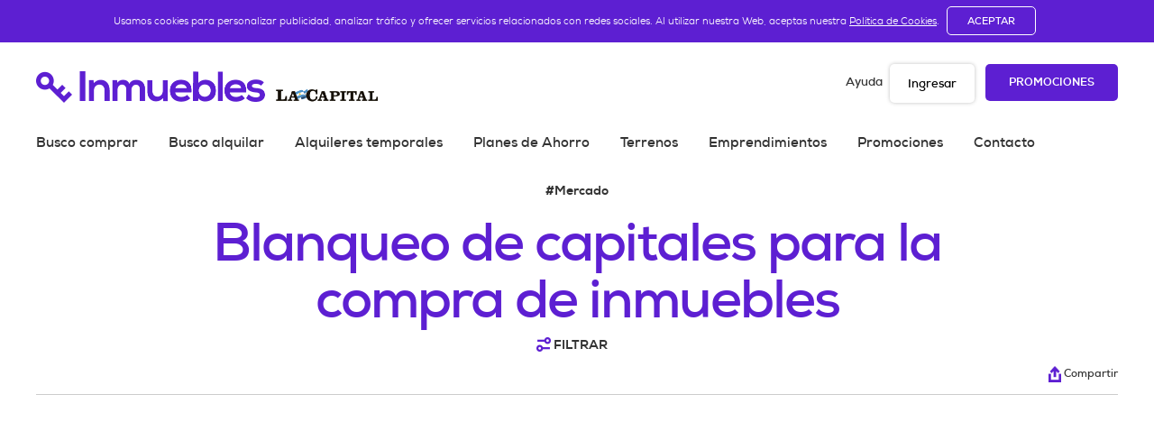

--- FILE ---
content_type: text/html; charset=utf-8
request_url: https://inmuebles.lacapital.com.ar/blog/mercado/blanqueo-de-capitales-para-la-compra-de-inmuebles_702/
body_size: 11125
content:
<!doctype html>

<html>
    <head>
        <meta charset="utf-8">
        <meta name="viewport" content="width=device-width, initial-scale=1, shrink-to-fit=no">
        <meta name="author" content="Departamento de IT EDLC"/>
        
            <meta name="robots" content="index,follow">

        
        
            <meta name="description" content="Avisos clasificados inmobiliarios. Alquiler, compra y venta de propiedades
            en Rosario y la región: casas, departamentos, oficinas, terrenos y emprendimientos. Inmuebles La Capital
            ¡La llave a tu próxima propiedad!"/>
        
        
            <meta name="cXenseParse:pageclass" content="frontpage"/>
        
        
            <meta property="og:site_name" content="Inmuebles La Capital" />
            <meta property="og:title" content="Inmuebles La Capital" />
            <meta property="og:type" content="website" />
            <meta property="og:description" content="Alquiler, compra y venta de propiedades en Rosario y la región: casas,
            departamentos, oficinas, terrenos y emprendimientos. Inmuebles La Capital ¡La llave a tu próxima propiedad!" />
            <meta property="og:url" content="https://inmuebles.lacapital.com.ar" />
            <meta property="og:image" content="https://inmuebles.lacapital.com.ar/static/2020/inmuebles/img/inmuebleslacapitalfb.png" />
        
        <!-- Facebook Pixel Code -->
<script>
!function(f,b,e,v,n,t,s)
{if(f.fbq)return;n=f.fbq=function(){n.callMethod?
n.callMethod.apply(n,arguments):n.queue.push(arguments)};
if(!f._fbq)f._fbq=n;n.push=n;n.loaded=!0;n.version='2.0';
n.queue=[];t=b.createElement(e);t.async=!0;
t.src=v;s=b.getElementsByTagName(e)[0];
s.parentNode.insertBefore(t,s)}(window,document,'script',
'https://connect.facebook.net/en_US/fbevents.js');
fbq('init', '300321732572996'); 
fbq('track', 'PageView');
</script>
<noscript>
<img height="1" width="1" 
src="https://www.facebook.com/tr?id=300321732572996&ev=PageView
&noscript=1"/>
</noscript>
<!-- End Facebook Pixel Code -->
        <link rel="shortcut icon" href="/static/2020/inmuebles/img/favicon1_inmuebles.ico">
        <link href="/static/2020/inmuebles/css/bootstrap.min.css" rel="stylesheet">
        <link href="/static/2020/inmuebles/css/bootstrap-reboot.min.css" rel="stylesheet">
        <link href="/static/2020/inmuebles/css/jquery-ui.css" rel="stylesheet">
        <link href="/static/2020/inmuebles/css/inmuebles_lc.css" rel="stylesheet">
        <link href="/static/2020/inmuebles/css/font-awesome.min.css" rel="stylesheet">
        
        
            <title>
                Inmuebles La Capital - alquiler, compra y venta de departamentos, casas, oficinas, terrenos, emprendimientos y
                otras propiedades
            </title>
        
        
    <script src="/static/2020/inmuebles/js/jquery-1.9.1.js"></script>
    <script src="/static/2020/inmuebles/js/jquery-ui.js"></script>

        <!-- Google tag (gtag.js) -->
<script async src="https://www.googletagmanager.com/gtag/js?id=G-MNYTLTVXVJ"></script>
<script>
  window.dataLayer = window.dataLayer || [];
  function gtag(){dataLayer.push(arguments);}
  gtag('js', new Date());
  gtag('config', 'G-MNYTLTVXVJ');
gtag('config', 'AW-795664190');

</script>
        <!-- GA Nuevo -->
<!-- Google tag (gtag.js) -->
<script async src="https://www.googletagmanager.com/gtag/js?id=G-VE3P7TC5BB"></script>
<script>
  window.dataLayer = window.dataLayer || [];
  function gtag(){dataLayer.push(arguments);}
  gtag('js', new Date());

  gtag('config', 'G-VE3P7TC5BB');
</script>

<!-- INICIO SCRIPT ADZONE EN HEAD -->     
<SCRIPT async src='https://securepubads.g.doubleclick.net/tag/js/gpt.js'></SCRIPT>
<script async="async" src="https://s-adzone.com/c/28_lacapital-2023-v2.js"></script>
<style>
    div[class^="ad-slot-"]{min-width: 100%; display:inline-block; }
    .ad-slot-horizontal{height:auto;min-height:90px }
    .ad-slot-box{height:250px}
    .ad-slot-bigbox{height:600px}

    @media screen and (max-width:730px){
    /* Mobile */ 
      .ad-slot-top{min-height:100px }
    }
    @media screen and (min-width:731px){
    /* Desktop */
      .ad-slot-top{min-height:90px }
    }
  </style>
<!-- FIN SCRIPT ADZONE EN HEAD-->
        
        
        
    </head>
<body>

<div class="fondo-carga">
    <div class="carga">
        <div class="cambia">
            <img class="etapa1 no-escalar" src="/static/2020/inmuebles/img/loading_logo_1.png">
            <img class="etapa2 no-escalar" src="/static/2020/inmuebles/img/loading_logo_2.png">
            <img class="etapa3 no-escalar" src="/static/2020/inmuebles/img/loading_logo_3.png">
            <img class="etapa4 no-escalar" src="/static/2020/inmuebles/img/loading_logo_4.png">
        </div>
        <img class="no-escalar" src="/static/2020/inmuebles/img/loading_logo_0.png">
    </div>
</div>


    
        <div class="cookies">
            <div class="container">
                <p>Usamos cookies para personalizar publicidad, analizar tráfico y ofrecer servicios relacionados con
                    redes sociales. Al utilizar nuestra Web, aceptas nuestra <a href="#" class="link">Política de
                        Cookies</a>.
                </p>
                <a class="boton cookies-consent" href="/cookie-consent-accept-all/">Aceptar</a>
            </div><!-- fin CONTAINER -->
        </div><!-- fin COOKIES -->
    
    


















<header class="expandido container">
    <div class="top">
        <a href="/">
            <img class="toplogo" src="/static/2020/inmuebles/img/logo.png" width="757">
        </a>
        
            <div class="menu_usuario">
                <a class="ayuda">Ayuda</a>
                
                <div class="dropdown ">
                    
                        <a class="usuario" href="/anunciantes/ingresar/">Ingresar</a>
                        <a class="boton publicar" href="/publica-tu-inmueble/">Promociones</a>
                    
            </div><!-- fin MENU_USUARIO -->
        
        <div class="clearfix"></div>
    </div><!-- fin TOP -->
    <nav>
        
            <a href="/propiedades-en-venta/">
                Busco comprar</a>
            <a href="/propiedades-en-alquiler/">
                Busco alquilar</a>
            <a href="/propiedades-en-alquiler-temporal/">
                Alquileres temporales</a>
            <a href="/planes-de-ahorro/">
                Planes de Ahorro</a>
            <a href="/terrenos/">
                Terrenos</a>
            <a href="/emprendimientos/">Emprendimientos</a>
            <a href="/publica-tu-inmueble/packs/">Promociones</a>
            <a data-toggle="modal" data-target="#modal-contacto" href="#modal-contacto"
               data-remote="/inmuebles/contacto/">Contacto</a>
        
    </nav>
</header><!-- fin EXPANDIDO -->

<header class="mobile">
    <div class="top header">
        <a href="/">
            <img class="logomobile" src="/static/2020/inmuebles/img/logo_comprimido.png" width="469">
        </a>
        <div class="menu_usuario">
            <a class="boton publicar" href="/publica-tu-inmueble/">Promociones</a>
            
            <a class="hamburguesa"><span></span><span></span><span></span></a>
        </div><!-- fin MENU_USUARIO -->

    </div><!-- fin TOP -->
    <div class="abierto">
        <img class="logobco" src="/static/2020/inmuebles/img/logo_blanco.png" width="494">
        <a class="cierramobile"><img src="/static/2020/inmuebles/img/ico_cerrar_bco.png" width="20"></a>
        <nav>
            
                <a class="micuenta" href="/anunciantes/ingresar/">Ingresar</a>
            
            
                <a href="/propiedades-en-venta/">
                    Busco comprar</a>
                <a href="/propiedades-en-alquiler/">
                    Busco alquilar</a>
                <a href="/propiedades-en-alquiler-temporal/">
                    Alquileres temporales</a>
                <a href="/planes-de-ahorro/">
                    Planes de Ahorro</a>
                <a href="/terrenos/">
                    Terrenos</a>
                <a href="/emprendimientos/">Emprendimientos</a>
                <a href="/publica-tu-inmueble/packs/">Promociones</a>
                <a data-toggle="modal" data-target="#modal-contacto" href="#modal-contacto"
                   data-remote="/inmuebles/contacto/">Contacto</a>
            
        </nav>





        <div class="fin">
            <img src="/static/2020/inmuebles/img/ico_wapp.png" width="53">
            <span><a href="https://wa.me/543415329022?ConsultadesdeInmuebleslaCapital">+54 341 5329022</a>Lunes a viernes de 9 a 18 hs.</span>
        </div>
    </div><!-- fin ABIERTO -->
</header><!-- fin MOBILE -->
<script src="https://cdn.jsdelivr.net/npm/bootstrap@5.0.2/dist/js/bootstrap.bundle.min.js"
        integrity="sha384-MrcW6ZMFYlzcLA8Nl+NtUVF0sA7MsXsP1UyJoMp4YLEuNSfAP+JcXn/tWtIaxVXM"
        crossorigin="anonymous"></script>

    
    
	<div class="container bloginterno">
		<div class="encabezadoblog">
            <p class="pre">
                <a href="/blog/mercado_12/">#Mercado</a>
            </p>
			<h2 class="superblog">Blanqueo de capitales para la compra de inmuebles</h2>
			<a id="verfiltrosblog" class="filtrar"><img src="/static/2020/inmuebles/img/ico_filtros.png" width="32"> Filtrar</a>
		</div><!-- fin ENCABEZADOBLOG -->
		<div class="acciones">
			<a id="compartir"><img src="/static/2020/inmuebles/img/ico_compartir.png" width="29"> Compartir</a>
			<div id="compartirsub" class="desplegable">
				<a>Facebook <img src="/static/2020/inmuebles/img/ico_fb.png" width="32"></a>
				<a>Twitter <img src="/static/2020/inmuebles/img/ico_tw.png" width="33"></a>
				<a>Whatsapp <img src="/static/2020/inmuebles/img/ico_wapp_negro.png" width="30"></a>
			</div><!-- fin DESPLEGABLE -->
		</div><!-- fin ACCIONES -->
		<div class="clearfix"></div>
		<div class="sep"></div>
		<section class="notablog">
			<div>
				
                     <img src="/media/cache/f9/47/f947224bed4280b4d473ec5d6873c821.jpg" >
                 
				<div  id="banner300x600" class="banner300x600 no-escalar"><div class="ad-slot-bigbox" id="ad-slot-bigbox_a"></div></div><!-- fin BANNER300X50 -->
				<div class="clearfix"></div>
			</div>
			
			<p style="text-align: justify;">Desde el regreso de la democracia en 1983, en nuestro pa&iacute;s se implementaron siete reg&iacute;menes para declarar dinero en el pa&iacute;s y de este modo evitar la &ldquo;fuga de capitales&rdquo;, ya sea a trav&eacute;s de la compra de bienes en el extranjero como as&iacute; tambi&eacute;n del sistema financiero.</p>
<p style="text-align: justify;">Sobre fines del a&ntilde;o 2022 el Congreso aprob&oacute; la normativa para la compra de viviendas usadas en el marco del blanqueo de capitales que ya se iniciara con la Ley original del mismo, N&deg; 27613/21. Luego en agosto de 2022 la Ley 27679 otorg&oacute; un mayor plazo para la exteriorizaci&oacute;n de los fondos y la aplicaci&oacute;n de estos a los proyectos constructivos.</p>
<p style="text-align: justify;">Dentro de la ley de Presupuesto, N&deg; 27701, se modificaron los art&iacute;culos respecto del blanqueo de capitales destinado a la compra de inmuebles usados y fueron promulgados por medio del Decreto 18/2023 publicado en el Bolet&iacute;n Oficial. Posteriormente la Resoluci&oacute;n Afip 5315/23 termina de dar forma a todo el circuito.</p>
<p style="text-align: justify;">Se enuncia adem&aacute;s que se ampliar&aacute; el uso de los capitales: &ldquo;Los fondos que se declaren deber&aacute;n afectarse al desarrollo o la inversi&oacute;n, en proyectos inmobiliarios en la Rep&uacute;blica Argentina o a la adquisici&oacute;n de un inmueble usado&rdquo;, aclara el decreto de la Ley de Incentivo a la construcci&oacute;n federal argentina y acceso a la vivienda.</p>
<p style="text-align: justify;">Para ello es importante delimitar la definici&oacute;n de inmueble usado, siendo &ldquo;todos aquellos que hubiesen estado habitados o afectados a arrendamiento, uso, usufructo, habitaci&oacute;n, anticresis, superficie u otros derechos reales&rdquo;. Por otra parte, la ley aclara la afectaci&oacute;n del destino del inmueble adquirido ya sea casa-habitaci&oacute;n del contribuyente declarante, para ser destinado a alquiler &uacute;nicamente de vivienda y debe mantenerse locado por 10 a&ntilde;os.</p>
<p style="text-align: justify;">Se aclara que el inmueble &ldquo;afectado a locaci&oacute;n con destino exclusivo a casa-habitaci&oacute;n, el locatario no deber&aacute; resultar titular de ning&uacute;n inmueble, cualquiera sea la proporci&oacute;n&rdquo;.</p>
<p style="text-align: justify;">En relaci&oacute;n al dep&oacute;sito y pago del impuesto y plazos, en primera instancia se debe abrir una cuenta especial denominada &ldquo;Cuenta Especial Dep&oacute;sito y Cancelaci&oacute;n para la Construcci&oacute;n Argentina (CECON. Ar). Ley 27613&Prime; donde se depositar&aacute; en ella en dinero (pesos o d&oacute;lares) cuya tenencia se desea exteriorizar. Asimismo, dentro del servicio con clave fiscal &ldquo;Normalizaci&oacute;n de la tenencia en moneda Ley 27.613&rdquo; se registrar&aacute; la tenencia y generar&aacute; el Vep del impuesto que se aplica como &uacute;nica penalidad. El impuesto no puede pagarse con los fondos depositados, por lo tanto, habr&aacute; que tener disponible el valor que &eacute;ste arroje.</p>
<p style="text-align: justify;">El plazo para la compra es hasta el 31/12/2024 mientras que el valor del inmueble a adquirir no puede superar el doble del valor exento de la casa habitaci&oacute;n en Bienes Personales (Actualmente $ 56.410.705,41), por lo tanto, el valor tope es de $ 112.821.410.- El pago deber&aacute; ser &uacute;nicamente por transferencia de la cuenta CECON. Ar hacia una cuenta del vendedor, no se puede derivar de ning&uacute;n otro modo.</p>
<p style="text-align: justify;">En relaci&oacute;n a la declaraci&oacute;n de la compra, el servicio con clave fiscal &ldquo;R&eacute;gimen Informativo de Normalizaci&oacute;n&rdquo; receptar&aacute; las operaciones, pero no estar&aacute; disponible hasta el 1&deg; de junio de 2023, para informar la afectaci&oacute;n de los fondos declarados.</p>
<p style="text-align: justify;">Esta declaraci&oacute;n deber&aacute; realizarse a partir de dicha fecha y dentro de los 6 meses posteriores a haber afectado la totalidad de los fondos, o hasta el 31/03/2025, lo que suceda primero.</p>
<p style="text-align: justify;">Respecto a la liberaci&oacute;n de penalidades, el monto declarado quedar&aacute; eximido de los siguientes impuestos: Impuesto a las Ganancias, incluidas salidas no documentadas; Transferencia de Inmuebles; IVA; Bienes Personales. Asimismo, se liberar&aacute; a la suma declarada de toda acci&oacute;n civil, comercial, penal tributaria, penal cambiaria, penal aduanera e infracciones administrativas que pudieran corresponder. Cabe aclarar que puede aplicarse tambi&eacute;n a personas jur&iacute;dicas, que en este caso tendr&aacute;n que darle destino locaci&oacute;n.</p>
<p style="text-align: justify;">Por &uacute;ltimo es importante destacar que los contratos a los que se sometan los inmuebles en cuesti&oacute;n, deber&aacute;n ser declarados ante Afip en el servicio RELI.</p>
<p style="text-align: justify;">Los art&iacute;culos que fueron modificados respecto del blanqueo de capitales destinado a la compra de inmuebles usados fueron promulgados por medio del Decreto 18/2023 publicado en el Bolet&iacute;n Oficial.</p>
<p style="text-align: justify;">En su art&iacute;culo 1&deg; se establece la sustituci&oacute;n del art&iacute;culo 2&deg; del Decreto N&deg;556 y por ende, se anuncia que se ampliar&aacute; el uso de los capitales. &ldquo;Los fondos que se declaren deber&aacute;n afectarse al desarrollo o la inversi&oacute;n, en proyectos inmobiliarios en la Rep&uacute;blica Argentina o a la adquisici&oacute;n de un inmueble usado&rdquo;, aclara el decreto de la Ley de Incentivo a la construcci&oacute;n federal argentina y acceso a la vivienda.</p>
            
			<a class="boton minibco" href="/blog/">Volver</a>
			
		</section>
        
    
    <div id="newsletter-msg"></div>
    <div class="newsletter">
        <h4>Suscribite a nuestro Newsletter</h4>
        <div>


            <p>Dejanos tu e-mail! Recibí ingresos de nuevos inmuebles, propiedades relacionadas con tus búsquedas y
                novedades del sector inmobiliario.
            </p>
            <div class="suscribir">
                <form action="/anunciantes/suscripcion-newsletters/" method="post" name="newsletterForm">
                    <div id="newsletter">
                        <input type="hidden" name="csrfmiddlewaretoken" value="PPlmsFElXJhjnv2HtyrFR9XmCO9BKc4KO6kPjCXN2CCeQQcoCNHA1k9vxUJGmq0X">
<input type="text" name="email" placeholder="Ingresa tu e-mail aquí" >
<button type="submit" class="boton">Suscribite</button>

<script type="text/javascript">
    
</script>
                    </div>
                </form>
            </div><!-- fin SUSCRIBIR -->
            <div class="clearfix"></div>
        </div><!-- fin DIV -->
    </div><!-- fin NEWSLETTER -->

	</div><!-- fin CONTAINER -->

	<div class="popup">
        <form id="form-filtros" style="max-width: unset;" action="/blog/" method="get">
            <div class="desplegable fil fijo solo filblog">
                <div>
                    <span><img src="/static/2020/inmuebles/img/ico_filtros.png" width="32"> Filtrar blog</span>
                    <a class="borrar"><img src="/static/2020/inmuebles/img/ico_basura.png" width="34"> Borrar filtros</a>
                    <div class="clearfix"></div>
                </div>
                <p class="titulo_fil">Buscar por:</p>
                <input class="especialblog filtro-palabra" type="text" name="palabra_clave" id="palabra_clave" placeholder="Palabra clave" value="">
                <div class="sep"></div>
                <p class="titulo_fil">Buscar categorías:</p>
                    <div class="col-3 ">
                    
                        
                        <span style="width:auto!important;"><input style="width:auto!important;" class="filtro-tema" name="filtro_tema" type="checkbox" value=1> Urbanismo</span>
                        
                        
                    
                        
                        <span style="width:auto!important;"><input style="width:auto!important;" class="filtro-tema" name="filtro_tema" type="checkbox" value=2> Negocios e Inversión</span>
                        
                        
                    
                        
                        <span style="width:auto!important;"><input style="width:auto!important;" class="filtro-tema" name="filtro_tema" type="checkbox" value=3> Mudanza</span>
                        
                        
                    
                        
                        <span style="width:auto!important;"><input style="width:auto!important;" class="filtro-tema" name="filtro_tema" type="checkbox" value=4> Actualidad</span>
                        
                        
                    
                        
                        <span style="width:auto!important;"><input style="width:auto!important;" class="filtro-tema" name="filtro_tema" type="checkbox" value=5> Emprendimientos</span>
                        
                        
                            </div>
                            <div class="col-3 ">
                        
                    
                        
                        <span style="width:auto!important;"><input style="width:auto!important;" class="filtro-tema" name="filtro_tema" type="checkbox" value=6> Análisis</span>
                        
                        
                    
                        
                        <span style="width:auto!important;"><input style="width:auto!important;" class="filtro-tema" name="filtro_tema" type="checkbox" value=7> Eventos</span>
                        
                        
                    
                        
                        <span style="width:auto!important;"><input style="width:auto!important;" class="filtro-tema" name="filtro_tema" type="checkbox" value=9> Recomendaciones</span>
                        
                        
                    
                        
                        <span style="width:auto!important;"><input style="width:auto!important;" class="filtro-tema" name="filtro_tema" type="checkbox" value=10> Tendencias</span>
                        
                        
                    
                    </div>
                <div class="clearfix"></div>
                <div class="sep"></div>
                <p class="titulo_fil">Buscar por fecha:</p>
                <span class="col-3">
                    Fecha desde:
                    <input style="width:auto!important;" class="filtro-desde" name="filtro_desde" id="filtro_desde" type="date" value="">

                </span>
                <span class="col-3">
                    Fecha hasta:
                    <input style="width:auto!important;" class="filtro-hasta" name="filtro_hasta" id="filtro_hasta" type="date" value="">
                </span>
                <div class="clearfix"></div>
                <div class="sep"></div>

                <button type="submit" id="filtrar" class="boton publicar">
                filtrar
                </button>
                <a id="chaupopup" class="cerrarx">Cerrar <img src="/static/2020/inmuebles/img/ico_cerrar.png" width="20"></a>

            </div><!-- fin DESPLEGABLE -->
        </form>
	</div><!-- fin POPUP -->

    

    
        

<!-- Footer -->
<footer>
    <!-- Footer Links -->
    <div class="container text-center text-md-left mt-5">
        <!-- Grid row -->
        <div class="row mt-3">
            <!-- Grid column -->
            <div class="col-md-3 col-lg-4 col-xl-3 mx-auto mb-4">
                <!-- Content -->
                <h6 class="text-uppercase font-weight-bold">Comprá, vendé o alquilá</h6>
                <hr class="deep-purple accent-2 mb-4 mt-0 d-inline-block mx-auto" style="width: 60px;">
                <p>Todas las propiedades e inmuebles disponibles en Rosario y la región, están en Inmuebles LA
                    CAPITAL Encontrá: casas, departamentos, terrenos, locales comerciales, oficinas, cocheras y más!
                    En venta y alquiler. Los tradicionales Clasificados LA CAPITAL, ahora en formato digital.
                </p>
            </div>
            <!-- Grid column -->
            <!-- Grid column -->
            <div class="col-md-2 col-lg-2 col-xl-2 mx-auto mb-4">
                <!-- Links -->
                <h6 class="text-uppercase font-weight-bold">Anunciantes</h6>
                <hr class="deep-purple accent-2 mb-4 mt-0 d-inline-block mx-auto" style="width: 60px;">
                <p><a href="/inmobiliarias/">Inmobiliarias</a></p>
                <p><a href="/empresas-constructoras/">Empresas constructoras</a></p>
                <p><a href="/corredores-inmobiliarios/">Corredores inmobiliarios</a></p>
                <p><a href="/emprendimientos/">Emprendimientos</a></p>
            </div>
            <!-- Grid column -->
            <!-- Grid column -->
            <div class="col-md-3 col-lg-2 col-xl-2 mx-auto mb-4">
                <!-- Links -->
                <h6 class="text-uppercase font-weight-bold">Enlaces útiles</h6>
                <hr class="deep-purple accent-2 mb-4 mt-0 d-inline-block mx-auto" style="width: 60px;">
                <p><a href="/panel-de-control/mi-cuenta/">Mi cuenta</a></p>
                <p><a href="/panel-de-control/propiedades/">Mis propiedades</a></p>
                <p><a href="/mis-favoritos/">Mis favoritos</a></p>
                <p><a href="/publica-tu-inmueble/packs/">Promociones</a></p>
            </div>
            <!-- Grid column -->
            <!-- Grid column -->
            <div class="col-md-4 col-lg-3 col-xl-3 mx-auto mb-md-0 mb-4">
                <!-- Links -->
                <h6 class="text-uppercase font-weight-bold">Contacto</h6>
                <hr class="deep-purple accent-2 mb-4 mt-0 d-inline-block mx-auto" style="width: 60px;">
                <p><i class="fa fa-home mr-3"></i> Sarmiento 763, Rosario</p>
                <p><i class="fa fa-envelope mr-3"></i>
                    <a data-toggle="modal" data-target="#modal-contacto" href="#modal-contacto"
                       data-remote="/inmuebles/contacto/"><span class="__cf_email__" data-cfemail="355c5b584050575950467559545654455c4154591b565a581b5447">[email&#160;protected]</span></a>
                </p>

                <p><i class="fa fa-phone mr-3"></i> 341-4228888</p>
                <p><i class="fa fa-whatsapp mr-3"></i> <a href="https://wa.me/543415329022?ConsultadesdeInmuebleslaCapital">+54 341 5329022</a></p>
            </div>
            <!-- Grid column -->
        </div>
        <!-- Grid row -->
    </div>
    <!-- Footer Links -->

    <div class="container ">
        <div class="container-wrap">
            <a href="/">
                <img class="footlogo" src="/static/2020/inmuebles/img/logo.png">
                <p class="mini">inmuebles.lacapital.com.ar</p>
            </a>
            <!-- Copyright -->
            <p>©2020 Inmuebles La Capital, Editorial Diario La Capital S.A. Todos los derechos reservados. · Desarrollo:
                Departamento IT EDLC · Diseño: Horacio Torrent <span>El uso de este sitio web implica la aceptación de
                los <a href="/terminos-y-condiciones/">términos y condiciones</a> y de las
                    <a href="/politicas-de-privacidad/">políticas de privacidad</a> de Inmuebles La Capital</span>
            </p>
            <!-- Copyright -->
            <img src="/static/2020/inmuebles/img/qr.jpg">
        </div>
        <a class="celular" href="/">
            <img src="/static/2020/inmuebles/img/isologo.png">
        </a>
    </div><!-- fin CONTAINER -->
</footer>
<!-- Footer -->
    


        <div class="modal" tabindex="-1" role="dialog" id="modal-contacto">
            <div class="modal-dialog" role="document"></div>
        </div><!-- fin modal contacto -->


        <div class="modal fade" id="modal-alert" tabindex="-1" aria-labelledby="modal-alert" aria-hidden="true">
          <div class="modal-dialog"></div>
        </div>


        <!-- Optional JavaScript -->
        <!-- jQuery first, then Popper.js, then Bootstrap JS -->
        <script data-cfasync="false" src="/cdn-cgi/scripts/5c5dd728/cloudflare-static/email-decode.min.js"></script><script src="https://code.jquery.com/jquery-3.5.1.min.js" crossorigin="anonymous"
                integrity="sha256-9/aliU8dGd2tb6OSsuzixeV4y/faTqgFtohetphbbj0=">
        </script>
        <script src="https://ajax.googleapis.com/ajax/libs/jquery/1.12.4/jquery.min.js"></script>
        <script src="https://ajax.googleapis.com/ajax/libs/jquery/3.5.1/jquery.min.js"></script>
        <script src="https://cdn.jsdelivr.net/npm/popper.js@1.16.1/dist/umd/popper.min.js"
                integrity="sha384-9/reFTGAW83EW2RDu2S0VKaIzap3H66lZH81PoYlFhbGU+6BZp6G7niu735Sk7lN"
                crossorigin="anonymous"></script>

        
        <script src="/static/2020/inmuebles/js/jquery-ui.js"></script>
        <script src="/static/2020/inmuebles/js/bootstrap.min.js"></script>
        
    <script defer src="https://static.cloudflareinsights.com/beacon.min.js/vcd15cbe7772f49c399c6a5babf22c1241717689176015" integrity="sha512-ZpsOmlRQV6y907TI0dKBHq9Md29nnaEIPlkf84rnaERnq6zvWvPUqr2ft8M1aS28oN72PdrCzSjY4U6VaAw1EQ==" data-cf-beacon='{"version":"2024.11.0","token":"a7804e124cf949c3ae2fc89f599f9961","r":1,"server_timing":{"name":{"cfCacheStatus":true,"cfEdge":true,"cfExtPri":true,"cfL4":true,"cfOrigin":true,"cfSpeedBrain":true},"location_startswith":null}}' crossorigin="anonymous"></script>
</body>
</html>

<script>
    (function() {
        $(window).on('load', function () {
            $('.fondo-carga').fadeOut('slow');
            $('.carga').fadeOut('slow');
            $('.cambia').delay(350).fadeOut('slow');
        });
    })(jQuery);
</script>

<script>


    $('#modal-contacto').on('show.bs.modal', function(e) {
        var button = $(e.relatedTarget);
        $('#modal-contacto .modal-dialog').load(button.data("remote"));
    });
    $(document).ready(function () {
        
            $('form[name="newsletterForm"]').submit(function (event) {
                event.preventDefault();
                $.ajax({
                    type: 'POST',
                    url: $(this).attr("action"),
                    data: $(this).serialize(),
                    success: function (data, textStatus, jqXHR) {
                        if (jqXHR.responseJSON) {
                            var modal = new bootstrap.Modal(document.getElementById('modal-alert'));
                            $('#modal-alert .modal-dialog').html('<div class="modal-body"><div class="alert alert-success" role="alert"><p>' + data.response.mensaje + '</p></div>');
                            modal.toggle();
                            $(".newsletter").remove();
                            $("#newsletter-msg").remove();
                        } else {
                            $("#newsletter").html(data);
                        }
                    }
                });
            });
        
        
        $('a.cookies-consent').on("click", function (event) {
            event.preventDefault();
            $.get($(this).attr('href'), function (data) {
                location.reload();
            });
            return false;
        });
        $('form a.borrar').on("click", function (event) {
            limpiarForm($('#formBuscarHome'));
        });
        var mapa = $('#map');
        var images = $('img');
        images.each(function () {
            if (!mapa.length || $(this).parents("#map").length == 0) {
                if (!$(this).hasClass("no-escalar")){
                    $(this).width($(this).width() / 2);
                }
            }
        });
        $('#compartir').click(function () {
            $('#compartirsub').toggle(300);
        });
        $('#compartirmini').click(function () {
            $('#compartirminisub').toggle(300);
        });
        $('.usuario').click(function () {
            $('#ususub').toggle(300);
            $('#inmusub').hide(300);
            $('#opesub').hide(300);
            $('#ubisub').hide(300);
        });
        $('#chaupopup').click(function () {
            $('.popup').hide();
        });

        $('#masfiltros').click(function () {
            $('.fil').toggle(300);
            $('#ubisub').hide(300);
            $('#opesub').hide(300);
            $('#inmusub').hide(300);
        });
        $('.verfiltros').click(function () {
            $('.popup').toggle(300);
            $('.fil').show(300);
        });
        $('.verfiltrosblog').click(function () {
            $('.popup').toggle();
        });
        $('.ordenar').click(function () {
            $('#ordensub').toggle(300);
        });

        $('#zona').click(function () {
            $('#zonasub').toggle(300);
        });
        $('.hamburguesa').click(function () {
            $('.abierto').toggle(300);
        });
        $('.cierramobile').click(function () {
            $('.abierto').hide(300);
        });
        $('#pub').click(function () {
            $('#pubsub').toggle(300);
        });

        
            $('#inmu').click(function () {
                $('#inmusub').toggle(300);
                $('#opesub').hide(300);
                $('#ubisub').hide(300);
                $('.fil').hide(300);
            });
            $('#ope').click(function () {
                $('#opesub').toggle(300);
                $('#inmusub').hide(300);
                $('#ubisub').hide(300);
                $('.fil').hide(300);
            });
            $('#ubi').click(function () {
                $('#ubisub').toggle(300);
                $('#opesub').hide(300);
                $('#inmusub').hide(300);
                $('.fil').hide(300);
            });
            $('.cerrar').click(function () {
                $('.desplegable').hide(300);
            });
            $('.cerrarx').click(function () {
                $('.fil').hide(300);
            });
        

        //Funcion Para los masmenos (dorm,cochera,etc..)
        $("a.masmenos").click(function (e) {
            var cantidad = parseInt($(this).siblings('i').html());
            if ( !isNaN(cantidad) ) {
                if (!$(this).hasClass('menos') && cantidad < 4) {           //si viene por "suma"
                    cantidad = cantidad + 1;
                    $(this).siblings('i').html(cantidad);
                }
                else if ($(this).hasClass('menos') && cantidad >= 0) {      //si viene por "resta"
                    if (cantidad == 0) {
                        cantidad = "-";
                        $(this).addClass("deshab");
                    }
                    else{
                        if (cantidad > 3){
                            $(this).siblings('.mas').removeClass('deshab');
                        }
                        cantidad = cantidad - 1;
                    }
                    $(this).siblings('i').html(cantidad);
                }
                if ($(this).hasClass('mas')){
                    if (cantidad > 3) {
                        $(this).addClass("deshab");
                    }
                }
            }
            else{
                if (!$(this).hasClass('menos')) {       // si viene sumando
                    cantidad = 0;
                    $(this).siblings('i').html(cantidad);
                    $(this).siblings('.menos').removeClass('deshab');
                }
            }

            //Esto lo hacemos porque el mas menos se usa en el buscador ppal y en datos princilapes(publicar)S
            let element_parent = "";
            if ($(this).parent().attr('id') !== undefined)
                element_parent = $(this).parent().attr('id');
            else if ($(this).parent().parent().attr('id') !== undefined)
                element_parent = $(this).parent().parent().attr('id');


            switch (element_parent) {
                case 'columna_dormitorios':
                    if (cantidad >= 4) {
                        $("input#id_dormitorios").val(4);
                    } else {
                        $("input#id_dormitorios").val(cantidad);
                    }
                    break;
                case 'columna_banios':
                    $("input#id_banios").val(cantidad);
                    break;
                case 'columna_cocheras':
                    $("input#id_cocheras").val(cantidad);
                    break;
                default:
                // code block
            }
        });

        $("#boton_filtrar").on('click', function () {
            if( ($('#mtotalesmin').val() !== '') || $('#mtotalesmax').val() !== '' ){
                $("input#id_m2_totales").val( $('#mtotalesmin').val() + '_' + $('#mtotalesmax').val() );}
            else {
                $('#mtotalesmin').val('');
                $('#mtotalesmax').val('');
                $("input#id_m2_totales").val('');}


            if( ($('#mcubiertosmin').val() !== '') || $('#mcubiertosmax').val() !== '' ) {
                $("input#id_m2_cubiertos").val($('#mcubiertosmin').val() + '_' + $('#mcubiertosmax').val());}
            else {
                $('#mcubiertosmin').val('');
                $('#mcubiertosmax').val('');
                $("input#id_m2_cubiertos").val('');}


            if( ($('#preciomin').val() !== '') || $('#preciomax').val() !== '' ) {
                $("input#id_precio").val($('#preciomin').val() + '_' + $('#preciomax').val());}
            else {
                $('#preciomin').val('');
                $('#preciomax').val('');
                $("input#id_precio").val('');}
        });

        //Tipo Inmueble
        $('.seleccionar-tipo').on('click', function (e) {
            var tipo = $(this).text();
            var desc_tipo = $(this).attr('value');
            $('#id_inmueble_hidden').val($(this).attr('value'));

            var ptos_susp = "";
            if (tipo.length > 21)
                ptos_susp = "...";
            $('#inmu b#seleccion-tipo').text(tipo.substring(0, 21) + ptos_susp);
            var url = "/inmuebles/caracteristicas/";
            $.ajaxSetup({cache: false});
            $.get(url + desc_tipo, function (data) {
                $("#buscador-caract").html(data);
            });
            $('#inmusub').hide();
        });
        //Tipo Operacion
        $('.seleccionar-operacion').on('click', function (e) {
            var operacion = $(this).text();
            $('#id_operacion_hidden').val($(this).attr('value'));
            if (operacion.length > 20){
                $('#seleccion-ope').text(operacion.substring(0, 20) + "...");
            }
            else{
                $('#seleccion-ope').text(operacion);
            }
            
            $('#opesub').hide();
        });
        //Moneda
        $("input[name=moneda]").on('click', function () {
            var moneda = $(this).val();
            if (moneda === 'D') {
                $('#id_ico_moneda').attr('src', "/static/2020/inmuebles/img/ico_precio_us.png");
            } else if (moneda === 'P') {
                $('#id_ico_moneda').attr('src', "/static/2020/inmuebles/img/ico_precio.png");
            }
        });

        //Ubicacion, con select2
        /*
        Esta funcion es para los select2 de Localidad.Carga las zonas dependiendo de la localidad.Como esta funcion
        esta en la home, se reutiliza para que funcione tanto en el Buscador
        y tambien en publicar/datos_principales.
         */
        document.querySelector('select[name="localidad"]').onchange=function () {
            var strLocalidad = $('select[name="localidad"] option:selected').text();
            var id_loc = $('select[name="localidad"] option:selected').val();
            var ptos_susp = "";
            if (strLocalidad.length > 22)
                ptos_susp = "...";

            if (id_loc !== "" && id_loc !== undefined) {
                if ($("#zonasub").length) {
                    var url = "/inmuebles/zonas/";
                    $('b#seleccion-ubi').text(strLocalidad.substring(0, 22) + ptos_susp);
                    $('b#seleccion-zona').text("Zona");
                    $('#id_zona').val("");

                    $.ajaxSetup({cache: false});
                    $.get(url + id_loc, function (data) {
                        $("#zonasub").html(data);
                    });
                } else if ($("select#id_zona").length) {
                    var url = "/inmuebles/zonas_dp/";
                    $.ajaxSetup({cache: false});
                    $.get(url + id_loc, function (data) {
                        $("select#id_zona").html(data);
                    });
                }
            } else {
                if ($("#zonasub").length) {
                    $('b#seleccion-ubi').text("UBICACIÓN");
                    $('b#seleccion-zona').text("Zona");
                    $('#id_zona').val("");
                    $('#zonasub a').each(function () {
                        $(this).empty();
                    });
                } else if ($("select#id_zona").length) {
                    $('select#id_zona').html('<option value="">--------</option>');

                }

            }
        };

        //Carga de filtros
        $(function () {
            if ($('#id_inmueble_hidden').attr('value')) {
                if ($('#id_inmueble_hidden').val() !== "") {
                    var tipo_inmueble = $('#id_inmueble_hidden').val();
                    var ptos_susp = "";
                    if (tipo_inmueble.length > 22)
                        ptos_susp = "...";
                    $('#inmu b#seleccion-tipo').text(tipo_inmueble.substring(0, 22) + ptos_susp);
                }
            }
            ;
            if ($('#id_operacion_hidden').attr('value')) {
                if ($('#id_operacion_hidden').val() !== "") {
                    var operacion = $('#id_operacion_hidden').val();
                    $('#ope b#seleccion-ope').text(operacion);
                }
            }
            ;
            if ($('#id_dormitorios').attr('value')) {
                if ($('#id_dormitorios').val() !== "") {
                    var dormitorios = $('#id_dormitorios').val();
                    if (dormitorios > 0) {
                        $('#columna_dormitorios a.menos').removeClass('deshab');
                        $('#columna_dormitorios i').text(dormitorios);
                    } else {
                        $('#columna_dormitorios i').text(0);
                    }
                }
            }
            ;
            if ($('#id_banios').attr('value')) {
                if ($('#id_banios').val() !== "") {
                    var banios = $('#id_banios').val();
                    if (banios > 0) {
                        $('#columna_banios a.menos').removeClass('deshab');
                        $('#columna_banios i').text(banios);
                    } else {
                        $('#columna_banios i').text(0);
                    }
                }
            }
            ;
            if ($('#id_cocheras').attr('value')) {
                if ($('#id_cocheras').val() !== "") {
                    var cocheras = $('#id_cocheras').val();
                    if (cocheras > 0) {
                        $('#columna_cocheras a.menos').removeClass('deshab');
                        $('#columna_cocheras i').text(cocheras);
                    } else {
                        $('#columna_cocheras i').text(0);
                    }
                }
            }
            ;

            if ($('select[name="localidad"] option:selected').attr('value')) {
                var id_loc = $('select[name="localidad"] option:selected').val();
                var strLocalidad = $('select[name="localidad"] option:selected').text();
                var ptos_susp = "";
                if (strLocalidad.length > 22)
                    ptos_susp = "...";
                $('b#seleccion-ubi').text(strLocalidad.substring(0, 22) + ptos_susp);
                $('b#seleccion-zona').text("Zona");
                var url = "/inmuebles/zonas/";
                $.ajaxSetup({cache: false});
                $.get(url + id_loc, function (data) {
                    $("#zonasub").html(data);
                });
            } else {
                $('b#seleccion-ubi').text("UBICACIÓN");
                $('b#seleccion-zona').text("Zona");
                $('#id_zona').val("");
                $('#zonasub a').each(function () {
                    $(this).empty();
                });
            }

            if ($('#id_m2_totales').attr('value')) {
                if ($('#id_m2_totales').val() !== "") {
                    var m2_totales_desde_hasta = $('#id_m2_totales').val();
                    var m2_totales_desde = m2_totales_desde_hasta.split('_')[0]
                    var m2_totales_hasta = m2_totales_desde_hasta.split('_')[1]

                    if ( m2_totales_desde === "undefined" ){
                        $('#mtotalesmin').val("");
                    }
                    else{
                        $('#mtotalesmin').val(m2_totales_desde);
                    }
                    if( m2_totales_hasta === "undefined" ){
                        $('#mtotalesmax').val("");
                    }
                    else{
                        $('#mtotalesmax').val(m2_totales_hasta);
                    }
                    //$('#slider-range-mtotales').slider('values', 0, m2_totales_desde);
                    //$('#slider-range-mtotales').slider('values', 1, m2_totales_hasta);
                }
            }
            if ($('#id_m2_cubiertos').attr('value')) {
                if ($('#id_m2_cubiertos').val() !== "") {
                    var m2_cubiertos_desde_hasta = $('#id_m2_cubiertos').val();
                    var m2_cubiertos_desde = m2_cubiertos_desde_hasta.split('_')[0]
                    var m2_cubiertos_hasta = m2_cubiertos_desde_hasta.split('_')[1]
                    $('#slider-range-mcubiertos').slider('values', 0, m2_cubiertos_desde);
                    $('#slider-range-mcubiertos').slider('values', 1, m2_cubiertos_hasta);

                    if ( m2_cubiertos_desde === "undefined" ){
                        $('#mcubiertosmin').val("");
                    }
                    else{
                        $('#mcubiertosmin').val(m2_cubiertos_desde);
                    }
                    if( m2_cubiertos_hasta === "undefined" ){
                        $('#mcubiertosmax').val("");
                    }
                    else{
                        $('#mcubiertosmax').val(m2_cubiertos_hasta);
                    }

                }
            }
            if ($('#id_precio').attr('value')) {
                if ($('#id_precio').val() !== "") {
                    var precio_desde_hasta = $('#id_precio').val();
                    var precio_desde = precio_desde_hasta.split('_')[0]
                    var precio_hasta = precio_desde_hasta.split('_')[1]
                    $('#slider-range-precio').slider('values', 0, precio_desde);
                    $('#slider-range-precio').slider('values', 1, precio_hasta);

                    if ( m2_cubiertos_desde === "undefined" ){
                        $('#preciomin').val("");
                    }
                    else{
                        $('#preciomin').val(precio_desde);
                    }
                    if( m2_cubiertos_hasta === "undefined" ){
                        $('#preciomax').val("");
                    }
                    else{
                        $('#preciomax').val(precio_hasta);
                    }
                }
            }
            if ($('#id_expensas').attr('value')) {
                if ($('#id_expensas').val() !== "") {
                    var expensas_desde_hasta = $('#id_expensas').val();
                    var expensas_desde = expensas_desde_hasta.split('_')[0]
                    var expensas_hasta = expensas_desde_hasta.split('_')[1]
                    $('#slider-range-expensas').slider('values', 0, expensas_desde);
                    $('#slider-range-expensas').slider('values', 1, expensas_hasta);
                    $('#expensasmin').val('$' + expensas_desde);
                    $('#expensasmax').val('$' + expensas_hasta);
                }
            }
            if ($("input[name=moneda]").attr('value')) {
                if ($("input[name=moneda]").val() !== "") {
                    var moneda = $("input[name=moneda]").val();

                    if (moneda === 'D') {
                        $('#id_ico_moneda').attr('src', "/static/2020/inmuebles/img/ico_precio_us.png");
                    } else if (moneda === 'P') {
                        $('#id_ico_moneda').attr('src', "/static/2020/inmuebles/img/ico_precio.png");
                    }
                }
            }

            //FIN carga filtros
        });

        function limpiarForm(form) {
            $('.filtrado-buscador').hide();
            // limpia hiddens
            $(':input', form).each(function () {
                var type = this.type;
                if (type == 'hidden')
                    this.value = "";
            });
            // limpia los masmenos
            $('a.masmenos').each(function () {
                $(this).siblings('i').html(0)
            });
            // limpia sliders

            $('#mtotalesmin').val('');
            $('#mtotalesmax').val('');

            $('#mcubiertosmin').val('');
            $('#mcubiertosmax').val('');

            $('#preciomin').val('');
            $('#preciomax').val('');

            $('#expensasmin').val('');
            $('#expensasmax').val('');
            // limpia filtros principales
            $('#inmu b#seleccion-tipo').text('Tipo de inmueble');
            $('#ope b#seleccion-ope').text('Operación');
            // limpia radio moneda
            $("#id_moneda_0").prop("checked", false);
            $("#id_moneda_1").prop("checked", false);
            // limpia zona
            $("#seleccion-zona").text('Zona')
        }
    });

</script>


--- FILE ---
content_type: text/html; charset=utf-8
request_url: https://www.google.com/recaptcha/api2/aframe
body_size: 184
content:
<!DOCTYPE HTML><html><head><meta http-equiv="content-type" content="text/html; charset=UTF-8"></head><body><script nonce="So0KNArKKeVrq7WvuTkQJg">/** Anti-fraud and anti-abuse applications only. See google.com/recaptcha */ try{var clients={'sodar':'https://pagead2.googlesyndication.com/pagead/sodar?'};window.addEventListener("message",function(a){try{if(a.source===window.parent){var b=JSON.parse(a.data);var c=clients[b['id']];if(c){var d=document.createElement('img');d.src=c+b['params']+'&rc='+(localStorage.getItem("rc::a")?sessionStorage.getItem("rc::b"):"");window.document.body.appendChild(d);sessionStorage.setItem("rc::e",parseInt(sessionStorage.getItem("rc::e")||0)+1);localStorage.setItem("rc::h",'1769468006839');}}}catch(b){}});window.parent.postMessage("_grecaptcha_ready", "*");}catch(b){}</script></body></html>

--- FILE ---
content_type: application/javascript; charset=utf-8
request_url: https://fundingchoicesmessages.google.com/f/AGSKWxUBztVq_cYBtnDdW88bd-IPyztZcEjQn4Ie7lpgrdRIZVfsMpoXmgH_CaS1wBZDnOTy2ollzBs6oPqy-XD8bMOFI1X8tya8F_7kjvyx5_Y1a9cBURshtDYZ5iiX8-Uo2dQaS549buFTtiOvL4Kqo7i34mXkWyilMF9XNiCZjKcCJpvZups7M7zwh0pM/_/adcontrol._ads/square/powvideo.net/oas_mjx2._728x60.
body_size: -1287
content:
window['ad26454d-0bfb-4fd3-844d-df164132bc17'] = true;

--- FILE ---
content_type: application/javascript; charset=utf-8
request_url: https://fundingchoicesmessages.google.com/f/AGSKWxV_6TR_0oz9JV28Zci-OchR0UN1oNxTXEDcxC_HhxQ3mgnrWP5ScaamoJElpBXLQLbvF30_n7beE8B6zqyxm4socrvHAZzanisiM7H18sU_PEZOB8n_OckFPb0PByOCS4R51Dzw0g==?fccs=W251bGwsbnVsbCxudWxsLG51bGwsbnVsbCxudWxsLFsxNzY5NDY4MDA3LDY4MjAwMDAwMF0sbnVsbCxudWxsLG51bGwsW251bGwsWzcsOSw2XSxudWxsLDIsbnVsbCwiZW4iLG51bGwsbnVsbCxudWxsLG51bGwsbnVsbCwxXSwiaHR0cHM6Ly9pbm11ZWJsZXMubGFjYXBpdGFsLmNvbS5hci9ibG9nL21lcmNhZG8vYmxhbnF1ZW8tZGUtY2FwaXRhbGVzLXBhcmEtbGEtY29tcHJhLWRlLWlubXVlYmxlc183MDIvIixudWxsLFtbOCwibFJmS00wTjFjVDAiXSxbOSwiZW4tVVMiXSxbMTksIjIiXSxbMTcsIlswXSJdLFsyNCwiIl0sWzI5LCJmYWxzZSJdXV0
body_size: 218
content:
if (typeof __googlefc.fcKernelManager.run === 'function') {"use strict";this.default_ContributorServingResponseClientJs=this.default_ContributorServingResponseClientJs||{};(function(_){var window=this;
try{
var qp=function(a){this.A=_.t(a)};_.u(qp,_.J);var rp=function(a){this.A=_.t(a)};_.u(rp,_.J);rp.prototype.getWhitelistStatus=function(){return _.F(this,2)};var sp=function(a){this.A=_.t(a)};_.u(sp,_.J);var tp=_.ed(sp),up=function(a,b,c){this.B=a;this.j=_.A(b,qp,1);this.l=_.A(b,_.Pk,3);this.F=_.A(b,rp,4);a=this.B.location.hostname;this.D=_.Fg(this.j,2)&&_.O(this.j,2)!==""?_.O(this.j,2):a;a=new _.Qg(_.Qk(this.l));this.C=new _.dh(_.q.document,this.D,a);this.console=null;this.o=new _.mp(this.B,c,a)};
up.prototype.run=function(){if(_.O(this.j,3)){var a=this.C,b=_.O(this.j,3),c=_.fh(a),d=new _.Wg;b=_.hg(d,1,b);c=_.C(c,1,b);_.jh(a,c)}else _.gh(this.C,"FCNEC");_.op(this.o,_.A(this.l,_.De,1),this.l.getDefaultConsentRevocationText(),this.l.getDefaultConsentRevocationCloseText(),this.l.getDefaultConsentRevocationAttestationText(),this.D);_.pp(this.o,_.F(this.F,1),this.F.getWhitelistStatus());var e;a=(e=this.B.googlefc)==null?void 0:e.__executeManualDeployment;a!==void 0&&typeof a==="function"&&_.To(this.o.G,
"manualDeploymentApi")};var vp=function(){};vp.prototype.run=function(a,b,c){var d;return _.v(function(e){d=tp(b);(new up(a,d,c)).run();return e.return({})})};_.Tk(7,new vp);
}catch(e){_._DumpException(e)}
}).call(this,this.default_ContributorServingResponseClientJs);
// Google Inc.

//# sourceURL=/_/mss/boq-content-ads-contributor/_/js/k=boq-content-ads-contributor.ContributorServingResponseClientJs.en_US.lRfKM0N1cT0.es5.O/d=1/exm=ad_blocking_detection_executable,kernel_loader,loader_js_executable,web_iab_tcf_v2_signal_executable/ed=1/rs=AJlcJMwSx5xfh8YmCxYY1Uo-mP01FmTfFQ/m=cookie_refresh_executable
__googlefc.fcKernelManager.run('\x5b\x5b\x5b7,\x22\x5b\x5bnull,\\\x22lacapital.com.ar\\\x22,\\\x22AKsRol97RdQhmq4o7_ff89SYMWit8JdBWcgfnpJ_qfs4GvnmNaD0tQ8BhSSsOO-u7LpN3qhzogTsjTGHSIQXvL37Vqb8_uNYiyNwHhWXdGUOVKTDxvhFkxY6ei8m2ZaK643547BHsnNirgNPc7lqMN2DSrrCbk_tSg\\\\u003d\\\\u003d\\\x22\x5d,null,\x5b\x5bnull,null,null,\\\x22https:\/\/fundingchoicesmessages.google.com\/f\/AGSKWxXzmMloPfoZ5T69rxUi91OJ2PMKkuTnFm7dSSmpT7C8s9udlgdbkJEd5L6L0oCVfPrT-b-6P8fdBZ7Vw8EiKQ5i6nBZvC9hjhIAOVHnACcgwWyAHhzElYeKvj90E_V4GKciMgIaWg\\\\u003d\\\\u003d\\\x22\x5d,null,null,\x5bnull,null,null,\\\x22https:\/\/fundingchoicesmessages.google.com\/el\/AGSKWxU1uHvzrfYzUQZzrHgmyilCJ60cxaNTNSRoMjDvZIbM6vC2a3TqVBmxk9mYfc3QQ3EEmfypSvYm7QoIglyQrnaxB2DwykcPayXc2Mff4ZPBFbhY4v0WJeenNng-uk53hOhB-nLAcQ\\\\u003d\\\\u003d\\\x22\x5d,null,\x5bnull,\x5b7,9,6\x5d,null,2,null,\\\x22en\\\x22,null,null,null,null,null,1\x5d,null,\\\x22Privacy and cookie settings\\\x22,\\\x22Close\\\x22,null,null,null,\\\x22Managed by Google. Complies with IAB TCF. CMP ID: 300\\\x22\x5d,\x5b3,1\x5d\x5d\x22\x5d\x5d,\x5bnull,null,null,\x22https:\/\/fundingchoicesmessages.google.com\/f\/AGSKWxU20d0eRVJjYXt-9ixQeB64aCarVqQKMAdnu_B6jbJJihV8nTaFCEBw67Thmx4JecFIUEixdG5La2Szgv8gHkbR1BoB0t9Gk9q9LGlPyvvu3QJjZa8xdkuSbr09G9v5uOqgD9mF9w\\u003d\\u003d\x22\x5d\x5d');}